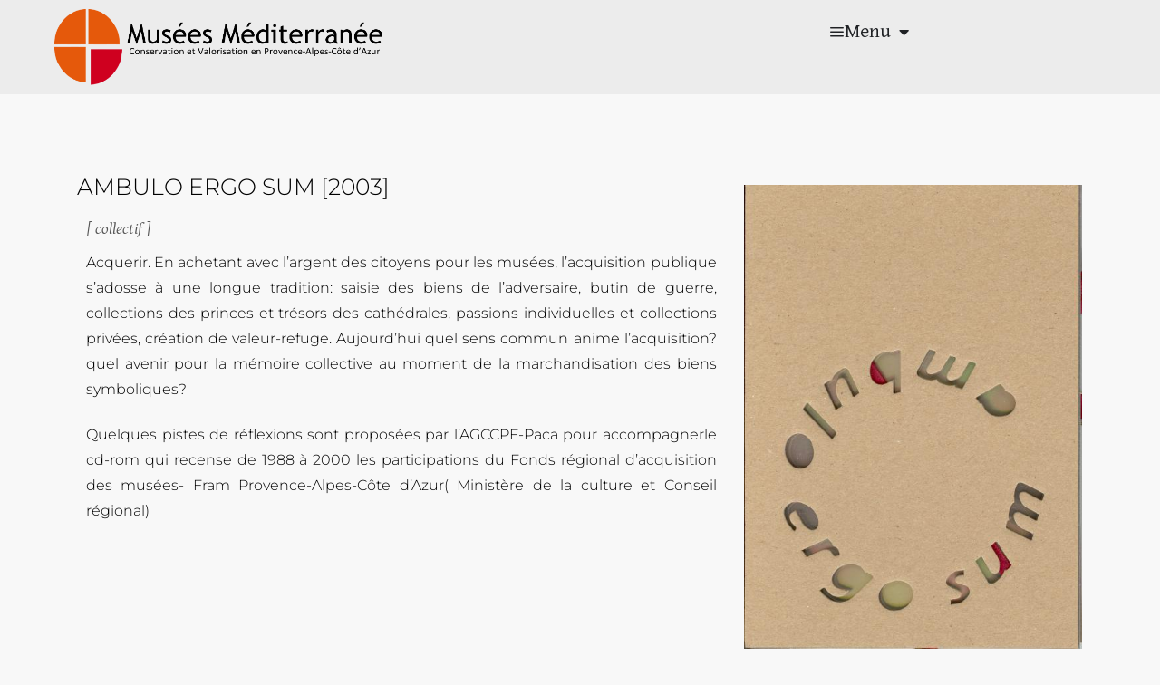

--- FILE ---
content_type: text/css
request_url: http://www.musees-mediterranee.org/wp-content/themes/clean-retina-child/style.css?ver=3.0.5.1636105975
body_size: 956
content:
/*
CTC Separate Stylesheet
Updated: 2021-11-05 10:52:55
Theme Name: Clean Retina Child
Theme URI: https://www.themehorse.com/themes/clean-retina
Template: clean-retina
Author: Theme Horse
Author URI: https://www.themehorse.com
Description: Clean Retina is a Simple, Clean and Responsive Retina Ready WordPress Theme which adapts automatically to your tablets and mobile devices. Along with the elegant design the theme is easily customizable with numerous theme options. Some of the highlighted options are 9 home page layouts(corporate layout also included), 5 layouts for every post, featured slider to highlight your post and page, 11 social icons, webmaster tools, custom background, custom header, custom menu, custom favicon, custom CSS, custom webclip icon and many more. Also supports some of the popular plugins like WooCommerce, bbPress, Breadcrumb NavXT, WP-PageNavi and Contact Form 7. Currently translated in Polish, Romanian, French, Swedish, German, Spanish, Persian and Russian. Get free support at https://www.themehorse.com/support-forum/ and view beautiful demo site at https://www.themehorse.com/preview/clean-retina
Tags: blog,e-commerce,news,one-column,two-columns,left-sidebar,right-sidebar,custom-background,custom-header,custom-logo,custom-menu,featured-images,footer-widgets,full-width-template,rtl-language-support,sticky-post,theme-options,threaded-comments,translation-ready
Version: 3.0.5.1636105975
*/

.entry-meta {
    visibility: hidden;
}
#site-generator .copyright {
	padding-top: 0px;
	visibility:hidden;
}
.clearfix {
  display: block;
  max-width: 1100px;
  margin: 0 auto;

}

/*.wp-caption .wp-caption-text, .gallery-caption {
	font-style: normal;
	font-size: 13px;
	line-height: normal;
}*/


--- FILE ---
content_type: text/css
request_url: http://www.musees-mediterranee.org/wp-content/themes/clean-retina-child/ctc-style.css?ver=3.0.5.1636105975
body_size: 60
content:
/*
CTC Separate Stylesheet
Updated: 2021-11-05 10:53:00
*/



--- FILE ---
content_type: text/css
request_url: http://www.musees-mediterranee.org/wp-content/uploads/elementor/css/post-603.css?ver=1768595912
body_size: 615
content:
.elementor-kit-603{--e-global-color-primary:#6EC1E4;--e-global-color-secondary:#54595F;--e-global-color-text:#7A7A7A;--e-global-color-accent:#F47936;--e-global-color-755d3817:#E3E2DE;--e-global-color-646bb899:#F47936;--e-global-color-73b91087:#000;--e-global-color-78a38d82:#FFF;--e-global-typography-primary-font-family:"Roboto";--e-global-typography-primary-font-weight:600;--e-global-typography-secondary-font-family:"Roboto Slab";--e-global-typography-secondary-font-weight:400;--e-global-typography-text-font-family:"Roboto";--e-global-typography-text-font-weight:400;--e-global-typography-accent-font-family:"Roboto";--e-global-typography-accent-font-weight:500;}.elementor-kit-603 e-page-transition{background-color:#FFBC7D;}.elementor-kit-603 h2{font-family:"Montserrat", Sans-serif;font-size:30px;font-weight:400;}.elementor-kit-603 h3{color:#494949;font-family:"Montserrat", Sans-serif;font-size:30px;font-weight:400;}.elementor-kit-603 h4{color:#050505;font-family:"Montserrat", Sans-serif;font-size:25px;text-transform:uppercase;}.elementor-kit-603 h5{color:#A3A2A2;font-family:"Montserrat", Sans-serif;font-size:22px;text-transform:uppercase;}.elementor-kit-603 h6{font-family:"Montserrat", Sans-serif;font-size:25px;text-transform:none;}.elementor-section.elementor-section-boxed > .elementor-container{max-width:1310px;}.e-con{--container-max-width:1310px;}.elementor-widget:not(:last-child){margin-block-end:20px;}.elementor-element{--widgets-spacing:20px 20px;--widgets-spacing-row:20px;--widgets-spacing-column:20px;}{}h1.entry-title{display:var(--page-title-display);}.elementor-lightbox{--lightbox-text-color:#E0E0E0;}@media(max-width:1024px){.elementor-section.elementor-section-boxed > .elementor-container{max-width:1024px;}.e-con{--container-max-width:1024px;}}@media(max-width:767px){.elementor-section.elementor-section-boxed > .elementor-container{max-width:767px;}.e-con{--container-max-width:767px;}}/* Start custom CSS */a {
  color: #039;
  font-weight:400;
}/* End custom CSS */

--- FILE ---
content_type: text/css
request_url: http://www.musees-mediterranee.org/wp-content/uploads/elementor/css/post-16469.css?ver=1768596636
body_size: 945
content:
.elementor-16469 .elementor-element.elementor-element-0e6eb26{--display:flex;--flex-direction:row;--container-widget-width:initial;--container-widget-height:100%;--container-widget-flex-grow:1;--container-widget-align-self:stretch;--flex-wrap-mobile:wrap;--gap:0px 0px;--row-gap:0px;--column-gap:0px;border-style:solid;--border-style:solid;border-width:2px 0px 0px 0px;--border-top-width:2px;--border-right-width:0px;--border-bottom-width:0px;--border-left-width:0px;border-color:#E5590B;--border-color:#E5590B;--border-radius:0px 0px 0px 0px;--margin-top:50px;--margin-bottom:0px;--margin-left:0px;--margin-right:0px;--padding-top:30px;--padding-bottom:0px;--padding-left:0px;--padding-right:0px;}.elementor-16469 .elementor-element.elementor-element-487b2a5{--display:flex;--flex-direction:column;--container-widget-width:calc( ( 1 - var( --container-widget-flex-grow ) ) * 100% );--container-widget-height:initial;--container-widget-flex-grow:0;--container-widget-align-self:initial;--flex-wrap-mobile:wrap;--justify-content:center;--align-items:center;}.elementor-16469 .elementor-element.elementor-element-487b2a5.e-con{--flex-grow:0;--flex-shrink:0;}.elementor-16469 .elementor-element.elementor-element-db4b592{text-align:left;}.elementor-16469 .elementor-element.elementor-element-4d9d9dc6{text-align:left;font-family:"Inter", Sans-serif;font-size:16px;font-weight:400;text-transform:none;font-style:normal;text-decoration:none;line-height:1.5em;letter-spacing:-0.8px;word-spacing:0px;color:#E23125;}.elementor-16469 .elementor-element.elementor-element-374c62f{--divider-border-style:solid;--divider-color:#E5590B;--divider-border-width:1px;}.elementor-16469 .elementor-element.elementor-element-374c62f .elementor-divider-separator{width:100%;margin:0 auto;margin-center:0;}.elementor-16469 .elementor-element.elementor-element-374c62f .elementor-divider{text-align:center;padding-block-start:15px;padding-block-end:15px;}.elementor-16469 .elementor-element.elementor-element-717e328{--display:flex;--flex-direction:column;--container-widget-width:100%;--container-widget-height:initial;--container-widget-flex-grow:0;--container-widget-align-self:initial;--flex-wrap-mobile:wrap;}.elementor-16469 .elementor-element.elementor-element-5d5f1b4{text-align:left;}.elementor-16469 .elementor-element.elementor-element-5d5f1b4 .elementor-heading-title{font-family:"Inter", Sans-serif;font-size:20px;font-weight:600;text-transform:capitalize;font-style:normal;text-decoration:none;line-height:24px;letter-spacing:0px;word-spacing:0px;color:#E5590B;}.elementor-16469 .elementor-element.elementor-element-e4f6258{text-align:left;font-family:"Inter", Sans-serif;font-size:16px;color:#E5590B;}.elementor-16469 .elementor-element.elementor-element-ec3ed66{--display:flex;--flex-direction:row;--container-widget-width:calc( ( 1 - var( --container-widget-flex-grow ) ) * 100% );--container-widget-height:100%;--container-widget-flex-grow:1;--container-widget-align-self:stretch;--flex-wrap-mobile:wrap;--justify-content:space-between;--align-items:stretch;--gap:0px 0px;--row-gap:0px;--column-gap:0px;--margin-top:3%;--margin-bottom:2%;--margin-left:0%;--margin-right:0%;--padding-top:0%;--padding-bottom:0%;--padding-left:5%;--padding-right:5%;}.elementor-theme-builder-content-area{height:400px;}.elementor-location-header:before, .elementor-location-footer:before{content:"";display:table;clear:both;}@media(max-width:1024px){.elementor-16469 .elementor-element.elementor-element-4d9d9dc6{font-size:14px;}.elementor-16469 .elementor-element.elementor-element-ec3ed66{--margin-top:10%;--margin-bottom:5%;--margin-left:0%;--margin-right:0%;}}@media(min-width:768px){.elementor-16469 .elementor-element.elementor-element-487b2a5{--width:53.952%;}.elementor-16469 .elementor-element.elementor-element-717e328{--width:50%;}}@media(max-width:767px){.elementor-16469 .elementor-element.elementor-element-4d9d9dc6{text-align:center;}.elementor-16469 .elementor-element.elementor-element-5d5f1b4 .elementor-heading-title{font-size:18px;}.elementor-16469 .elementor-element.elementor-element-ec3ed66{--flex-direction:column;--container-widget-width:100%;--container-widget-height:initial;--container-widget-flex-grow:0;--container-widget-align-self:initial;--flex-wrap-mobile:wrap;--gap:15px 15px;--row-gap:15px;--column-gap:15px;--margin-top:12%;--margin-bottom:10%;--margin-left:0%;--margin-right:0%;}}

--- FILE ---
content_type: text/css
request_url: http://www.musees-mediterranee.org/wp-content/uploads/elementor/css/post-7495.css?ver=1768611205
body_size: 1010
content:
.elementor-7495 .elementor-element.elementor-element-70076bb > .elementor-container{max-width:1110px;}.elementor-7495 .elementor-element.elementor-element-70076bb{padding:0% 0% 0% 0%;}.elementor-bc-flex-widget .elementor-7495 .elementor-element.elementor-element-2cc498c8.elementor-column .elementor-widget-wrap{align-items:flex-start;}.elementor-7495 .elementor-element.elementor-element-2cc498c8.elementor-column.elementor-element[data-element_type="column"] > .elementor-widget-wrap.elementor-element-populated{align-content:flex-start;align-items:flex-start;}.elementor-7495 .elementor-element.elementor-element-2cc498c8 > .elementor-element-populated{padding:0% 10% 0% 0%;}.elementor-7495 .elementor-element.elementor-element-2cca3c81{text-align:left;font-family:"Montserrat", Sans-serif;font-size:25px;font-weight:300;text-transform:uppercase;line-height:1em;color:#000000;}.elementor-7495 .elementor-element.elementor-element-12b4704{width:var( --container-widget-width, 108.873% );max-width:108.873%;--container-widget-width:108.873%;--container-widget-flex-grow:0;}.elementor-7495 .elementor-element.elementor-element-12b4704.elementor-element{--flex-grow:0;--flex-shrink:0;}.elementor-7495 .elementor-element.elementor-element-12b4704 .elementor-icon-list-icon i{color:#FFFFFF00;font-size:6px;}.elementor-7495 .elementor-element.elementor-element-12b4704 .elementor-icon-list-icon svg{fill:#FFFFFF00;--e-icon-list-icon-size:6px;}.elementor-7495 .elementor-element.elementor-element-12b4704 .elementor-icon-list-icon{width:6px;}.elementor-7495 .elementor-element.elementor-element-12b4704 .elementor-icon-list-item{font-size:18px;font-style:italic;}.elementor-7495 .elementor-element.elementor-element-5003c8bf{width:var( --container-widget-width, 109.485% );max-width:109.485%;--container-widget-width:109.485%;--container-widget-flex-grow:0;text-align:justify;color:#000000;font-family:"Montserrat", Sans-serif;font-size:16px;font-weight:300;line-height:1.8em;}.elementor-7495 .elementor-element.elementor-element-5003c8bf.elementor-element{--flex-grow:0;--flex-shrink:0;}.elementor-7495 .elementor-element.elementor-element-b2cb2cc{width:var( --container-widget-width, 102.646% );max-width:102.646%;--container-widget-width:102.646%;--container-widget-flex-grow:0;}.elementor-7495 .elementor-element.elementor-element-b2cb2cc.elementor-element{--flex-grow:0;--flex-shrink:0;}.elementor-7495 .elementor-element.elementor-element-8f5ac5e > .elementor-container{max-width:1110px;}.elementor-7495 .elementor-element.elementor-element-f191275{--spacer-size:50px;}.elementor-7495 .elementor-element.elementor-element-92cef28 > .elementor-container{max-width:1110px;}.elementor-7495 .elementor-element.elementor-element-54d0bf8{--divider-border-style:solid;--divider-color:#000;--divider-border-width:1px;}.elementor-7495 .elementor-element.elementor-element-54d0bf8 > .elementor-widget-container{margin:15px 0px 20px 0px;}.elementor-7495 .elementor-element.elementor-element-54d0bf8 .elementor-divider-separator{width:100%;margin:0 auto;margin-center:0;}.elementor-7495 .elementor-element.elementor-element-54d0bf8 .elementor-divider{text-align:center;padding-block-start:15px;padding-block-end:15px;}.elementor-7495 .elementor-element.elementor-element-571b576 .elementor-button{background-color:#FFFFFF00;font-family:"Roboto", Sans-serif;font-size:16px;font-weight:600;fill:#FC9A0F;color:#FC9A0F;}.elementor-7495 .elementor-element.elementor-element-17bf0c9b{--grid-row-gap:16px;--grid-column-gap:16px;}.elementor-7495 .elementor-element.elementor-element-17bf0c9b .elementor-posts-container .elementor-post__thumbnail{padding-bottom:calc( 1.41 * 100% );}.elementor-7495 .elementor-element.elementor-element-17bf0c9b:after{content:"1.41";}.elementor-7495 .elementor-element.elementor-element-17bf0c9b .elementor-post__thumbnail__link{width:100%;}.elementor-7495 .elementor-element.elementor-element-17bf0c9b .elementor-post__card{background-color:#F8F8F873;border-color:#02010100;border-width:0px;padding-top:0px;padding-bottom:0px;}.elementor-7495 .elementor-element.elementor-element-17bf0c9b .elementor-post__text{padding:0 0px;margin-top:0px;}.elementor-7495 .elementor-element.elementor-element-17bf0c9b .elementor-post__meta-data{padding:10px 0px;}.elementor-7495 .elementor-element.elementor-element-17bf0c9b .elementor-post__avatar{padding-right:0px;padding-left:0px;}@media(max-width:1024px){.elementor-7495 .elementor-element.elementor-element-2cc498c8 > .elementor-element-populated{padding:0px 0px 0px 0px;}.elementor-7495 .elementor-element.elementor-element-2cca3c81{font-size:50px;}}@media(max-width:767px){.elementor-7495 .elementor-element.elementor-element-70076bb{margin-top:50px;margin-bottom:0px;padding:0% 5% 0% 5%;}.elementor-7495 .elementor-element.elementor-element-2cca3c81{font-size:30px;}.elementor-7495 .elementor-element.elementor-element-17bf0c9b .elementor-posts-container .elementor-post__thumbnail{padding-bottom:calc( 0.5 * 100% );}.elementor-7495 .elementor-element.elementor-element-17bf0c9b:after{content:"0.5";}.elementor-7495 .elementor-element.elementor-element-17bf0c9b .elementor-post__thumbnail__link{width:100%;}}@media(min-width:768px){.elementor-7495 .elementor-element.elementor-element-2cc498c8{width:65.428%;}.elementor-7495 .elementor-element.elementor-element-c070171{width:34.515%;}}